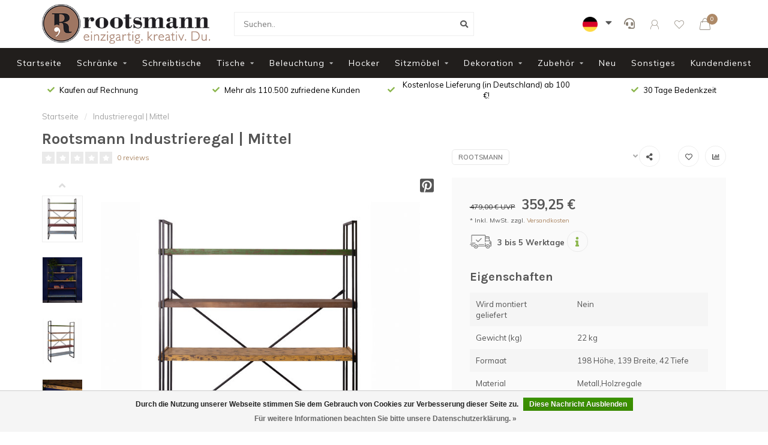

--- FILE ---
content_type: text/html;charset=utf-8
request_url: https://www.rootsmann.de/industrieregal-mittel.html
body_size: 18925
content:
<!DOCTYPE html>
<html lang="de">
  <head>
    
    <!--
        
        Theme Nova | v1.1.0.18052001_1
        Theme designed and created by Dyvelopment - We are true e-commerce heroes!
        
        For custom Lightspeed eCom work like custom design or development,
        please contact us at www.dyvelopment.com

          _____                  _                                  _   
         |  __ \                | |                                | |  
         | |  | |_   ___   _____| | ___  _ __  _ __ ___   ___ _ __ | |_ 
         | |  | | | | \ \ / / _ \ |/ _ \| '_ \| '_ ` _ \ / _ \ '_ \| __|
         | |__| | |_| |\ V /  __/ | (_) | |_) | | | | | |  __/ | | | |_ 
         |_____/ \__, | \_/ \___|_|\___/| .__/|_| |_| |_|\___|_| |_|\__|
                  __/ |                 | |                             
                 |___/                  |_|                             
    -->
    
    <script>
    window.dataLayer = window.dataLayer || [];
    window.dataLayer.push({
        'pageType': 'product',

                'event': 'productDetail',
        'productId': RM62KE005ZFA,
        'productTitle': 'Industrieregal | Mittel',
        'productSku': 'RM62KE005ZFA',
        'productPrice': 359.25,
        'productUrl': 'https://www.rootsmann.de/industrieregal-mittel.html',
        'productBrand': 'Rootsmann',
        'ecommerce': {
            'detail': {
                'actionField': {'list': 'Apparel Gallery'},
                'products': {
                    'name': 'Industrieregal | Mittel',
                    'id': 'RM62KE005ZFA',
                    'sku': 'RM62KE005ZFA',
                    'price': '359.25',
                    'brand': 'Rootsmann',
                    'gtin': '6094047119164'
                }
            }
        }
            });
</script>

<script>
   $(document).ready(function() {
   		$('#product_configure_form').on('submit', function() {
          window.dataLayer = window.dataLayer || [];
          window.dataLayer.push({
              'event': 'addToCart',
              'ecommerce': {
                  'currencyCode': 'eur',
                  'add': {
                      'products': [{
                          'name': 'Industrieregal | Mittel',
                          'id': '142614591',
                          'price': 359.25,
                          'brand': 'Rootsmann',
                          'variant': '',
                          'quantity': $('#product_configure_form input[name="quantity"]').val()
                      }]
                  }
              }
          });
      });
   });
</script>

<!-- Google Tag Manager -->
<script>(function(w,d,s,l,i){w[l]=w[l]||[];w[l].push({'gtm.start':
new Date().getTime(),event:'gtm.js'});var f=d.getElementsByTagName(s)[0],
j=d.createElement(s),dl=l!='dataLayer'?'&l='+l:'';j.async=true;j.src=
'https://www.googletagmanager.com/gtm.js?id='+i+dl;f.parentNode.insertBefore(j,f);
})(window,document,'script','dataLayer','GTM-T8D94QB');</script>
<!-- End Google Tag Manager -->    
    <meta charset="utf-8"/>
<!-- [START] 'blocks/head.rain' -->
<!--

  (c) 2008-2026 Lightspeed Netherlands B.V.
  http://www.lightspeedhq.com
  Generated: 17-01-2026 @ 20:38:23

-->
<link rel="canonical" href="https://www.rootsmann.de/industrieregal-mittel.html"/>
<link rel="alternate" href="https://www.rootsmann.de/index.rss" type="application/rss+xml" title="Neue Produkte"/>
<link href="https://cdn.webshopapp.com/assets/cookielaw.css?2025-02-20" rel="stylesheet" type="text/css"/>
<meta name="robots" content="noodp,noydir"/>
<meta name="google-site-verification" content="qcMlYmQDNmeVlNx2EnXydqdc3MrJChOElyAd2bZhSEs"/>
<meta property="og:url" content="https://www.rootsmann.de/industrieregal-mittel.html?source=facebook"/>
<meta property="og:site_name" content="Rootsmann"/>
<meta property="og:title" content="Rootsmann • New Vintage mit einem schönen großen, industriellen Touch"/>
<meta property="og:image" content="https://cdn.webshopapp.com/shops/296398/files/426489161/rootsmann-industrieregal-mittel.jpg"/>
<script>
<meta name="facebook-domain-verification" content="uzjnmmjrk9i6fmadsmttnigc8ouwjs" />
</script>
<!--[if lt IE 9]>
<script src="https://cdn.webshopapp.com/assets/html5shiv.js?2025-02-20"></script>
<![endif]-->
<!-- [END] 'blocks/head.rain' -->
    
        	  	              	    	         
        <title>Rootsmann • New Vintage mit einem schönen großen, industriellen Touch - Rootsmann</title>
    
    <meta property="og:image" content="https://cdn.webshopapp.com/shops/296398/themes/172877/v/496214/assets/logo.png?20210430130722" />
    <meta property="og:image:secure_url" content="https://cdn.webshopapp.com/shops/296398/themes/172877/v/496214/assets/logo.png?20210430130722" />
    
    <meta name="description" content="" />
    <meta name="keywords" content="" />
    
    <meta http-equiv="X-UA-Compatible" content="IE=edge">
    <meta name="viewport" content="width=device-width, initial-scale=1.0, maximum-scale=1.0, user-scalable=0">
    <meta name="apple-mobile-web-app-capable" content="yes">
    <meta name="apple-mobile-web-app-status-bar-style" content="black">
    
    <link rel="preconnect" href="https://ajax.googleapis.com">
		<link rel="preconnect" href="https://cdn.webshopapp.com/">
		<link rel="preconnect" href="https://cdn.webshopapp.com/">	
		<link rel="preconnect" href="https://fonts.googleapis.com">
		<link rel="preconnect" href="https://fonts.gstatic.com" crossorigin>
    <link rel="dns-prefetch" href="https://ajax.googleapis.com">
		<link rel="dns-prefetch" href="https://cdn.webshopapp.com/">
		<link rel="dns-prefetch" href="https://cdn.webshopapp.com/">	
		<link rel="dns-prefetch" href="https://fonts.googleapis.com">
		<link rel="dns-prefetch" href="https://fonts.gstatic.com" crossorigin>

    <link rel="shortcut icon" href="https://cdn.webshopapp.com/shops/296398/themes/172877/v/77921/assets/favicon.ico?20200717111801" type="image/x-icon" />
    
    <script src="//ajax.googleapis.com/ajax/libs/jquery/1.12.4/jquery.min.js"></script>
    <script>window.jQuery || document.write('<script src="https://cdn.webshopapp.com/shops/296398/themes/172877/assets/jquery-1-12-4-min.js?2024120409172520201008153251">\x3C/script>')</script>
    
    <script>!navigator.userAgent.match('MSIE 10.0;') || document.write('<script src="https://cdn.webshopapp.com/shops/296398/themes/172877/assets/proto-polyfill.js?2024120409172520201008153251">\x3C/script>')</script>
    <script>if(navigator.userAgent.indexOf("MSIE ") > -1 || navigator.userAgent.indexOf("Trident/") > -1) { document.write('<script src="https://cdn.webshopapp.com/shops/296398/themes/172877/assets/intersection-observer-polyfill.js?2024120409172520201008153251">\x3C/script>') }</script>
    
    <link href="//fonts.googleapis.com/css?family=Muli:400,300,600,700|Karla:300,400,600,700" rel="preload" as="style">
    <link href="//fonts.googleapis.com/css?family=Muli:400,300,600,700|Karla:300,400,600,700" rel="stylesheet">
    
    <link rel="preload" href="https://cdn.webshopapp.com/shops/296398/themes/172877/assets/fontawesome-5-min.css?2024120409172520201008153251" as="style">
    <link rel="stylesheet" href="https://cdn.webshopapp.com/shops/296398/themes/172877/assets/fontawesome-5-min.css?2024120409172520201008153251">
    
    <link rel="preload" href="https://cdn.webshopapp.com/shops/296398/themes/172877/assets/bootstrap-min.css?2024120409172520201008153251" as="style">
    <link rel="stylesheet" href="https://cdn.webshopapp.com/shops/296398/themes/172877/assets/bootstrap-min.css?2024120409172520201008153251">
    
    <link rel="preload" as="script" href="https://cdn.webshopapp.com/assets/gui.js?2025-02-20">
    <script src="https://cdn.webshopapp.com/assets/gui.js?2025-02-20"></script>
    
    <link rel="preload" as="script" href="https://cdn.webshopapp.com/assets/gui-responsive-2-0.js?2025-02-20">
    <script src="https://cdn.webshopapp.com/assets/gui-responsive-2-0.js?2025-02-20"></script>
    
        <link rel="stylesheet" href="https://cdn.webshopapp.com/shops/296398/themes/172877/assets/fancybox-3-5-7-min.css?2024120409172520201008153251" />
        
        <link rel="preload" href="https://cdn.webshopapp.com/shops/296398/themes/172877/assets/style.css?2024120409172520201008153251" as="style">
    <link rel="stylesheet" href="https://cdn.webshopapp.com/shops/296398/themes/172877/assets/style.css?2024120409172520201008153251" />
        
    <!-- User defined styles -->
    <link rel="preload" href="https://cdn.webshopapp.com/shops/296398/themes/172877/assets/settings.css?2024120409172520201008153251" as="style">
    <link rel="preload" href="https://cdn.webshopapp.com/shops/296398/themes/172877/assets/custom.css?2024120409172520201008153251" as="style">
    <link rel="stylesheet" href="https://cdn.webshopapp.com/shops/296398/themes/172877/assets/settings.css?2024120409172520201008153251" />
    <link rel="stylesheet" href="https://cdn.webshopapp.com/shops/296398/themes/172877/assets/custom.css?2024120409172520201008153251" />
    
    <script>
   var productStorage = {};
   var theme = {};

  </script>    
    <link type="preload" src="https://cdn.webshopapp.com/shops/296398/themes/172877/assets/countdown-min.js?2024120409172520201008153251" as="script">
    <link type="preload" src="https://cdn.webshopapp.com/shops/296398/themes/172877/assets/swiper-4-min.js?2024120409172520201008153251" as="script">
    <link type="preload" src="https://cdn.webshopapp.com/shops/296398/themes/172877/assets/global.js?2024120409172520201008153251" as="script">
    
            
        
    
  </head>
  <body class="layout-custom">
    <!-- Google Tag Manager (noscript) --><noscript><iframe src="https://www.googletagmanager.com/ns.html?id=GTM-T8D94QB"
    height="0" width="0" style="display:none;visibility:hidden"></iframe></noscript><!-- End Google Tag Manager (noscript) --><div class="body-content"><div class="overlay"><i class="fa fa-times"></i></div><header><div id="header-holder"><div class="container"><div id="header-content"><div class="header-left"><div class="categories-button small scroll scroll-nav hidden-sm hidden-xs hidden-xxs"><div class="nav-icon"><div class="bar1"></div><div class="bar3"></div><span>Menu</span></div></div><div id="mobilenav" class="categories-button small mobile visible-sm visible-xs visible-xxs"><div class="nav-icon"><div class="bar1"></div><div class="bar3"></div></div><span>Menu</span></div><span id="mobilesearch" class="visible-xxs visible-xs visible-sm"><a href="https://www.rootsmann.de/"><i class="fa fa-search" aria-hidden="true"></i></a></span><a href="https://www.rootsmann.de/" class="logo hidden-sm hidden-xs hidden-xxs"><img class="logo" src="https://cdn.webshopapp.com/shops/296398/themes/172877/v/496214/assets/logo.png?20210430130722" alt="Rootsmann • New Vintage mit einem schönen großen, industriellen Touch"></a></div><div class="header-center"><div class="search hidden-sm hidden-xs hidden-xxs"><form action="https://www.rootsmann.de/search/" class="searchform" method="get"><div class="search-holder"><input type="text" class="searchbox white" name="q" placeholder="Suchen.." autocomplete="off"><i class="fa fa-search" aria-hidden="true"></i><i class="fa fa-times clearsearch" aria-hidden="true"></i></div></form><div class="searchcontent hidden-xs hidden-xxs"><div class="searchresults"></div><div class="more"><a href="#" class="search-viewall">Alle Ergebnisse anzeigen <span>(0)</span></a></div><div class="noresults">Keine Produkte gefunden</div></div></div><a href="https://www.rootsmann.de/"><img class="logo hidden-lg hidden-md" src="https://cdn.webshopapp.com/shops/296398/themes/172877/v/496214/assets/logo.png?20210430130722" alt="Rootsmann • New Vintage mit einem schönen großen, industriellen Touch"></a></div><div id="flags"><div class="dropdown"><button class="btn btn-secondary dropdown-toggle" type="button" id="dropdownMenuButton" data-toggle="dropdown" aria-haspopup="true" aria-expanded="false"><img src="https://cdn.webshopapp.com/shops/296398/themes/172877/assets/de-flag.png?2024120409172520201008153251"></button><i class="fas fa-caret-down fa-lg" type="button" id="dropdownMenuButton" data-toggle="dropdown" aria-haspopup="true" aria-expanded="false"></i><div class="dropdown-menu" aria-labelledby="dropdownMenuButton"><a class="dropdown-item" href="https://www.rootsmann.nl/"><img src="https://cdn.webshopapp.com/shops/296398/themes/172877/assets/nl-flag.png?2024120409172520201008153251" style="display: block; margin-left: auto; margin-right: auto;"></a><br><a class="dropdown-item" href="https://www.rootsmann.be/"><img src="https://cdn.webshopapp.com/shops/296398/themes/172877/assets/be-flag.png?2024120409172520201008153251"></a></div></div></div><div class="header-right text-right"><div class="user-actions hidden-sm hidden-xs hidden-xxs"><a href="https://www.rootsmann.de/service/" class="header-link" data-tooltip title="Kundendienst" data-placement="bottom"><!-- <img src="https://cdn.webshopapp.com/shops/296398/themes/172877/assets/icon-user.svg?2024120409172520201008153251" alt="My account" class="icon"> --><i class="fa fa-headset" style="font-size:18px;"></i></a><a href="https://www.rootsmann.de/account/" class="account header-link" data-fancy="fancy-account-holder" data-tooltip title="Mein Konto" data-placement="bottom"><!-- <img src="https://cdn.webshopapp.com/shops/296398/themes/172877/assets/icon-user.svg?2024120409172520201008153251" alt="My account" class="icon"> --><i class="nova-icon nova-icon-user"></i></a><a href="https://www.rootsmann.de/account/wishlist/" class="header-link" data-tooltip title="Wunschzettel" data-placement="bottom" data-fancy="fancy-account-holder"><i class="nova-icon nova-icon-heart"></i></a><div class="fancy-box flyout fancy-compare-holder"><div class="fancy-compare"><div class="row"><div class="col-md-12"><h4>Produkte vergleichen</h4></div><div class="col-md-12"><p>Sie haben noch keine Artikel hinzugefügt.</p></div></div></div></div><div class="fancy-box flyout fancy-locale-holder"><div class="fancy-locale"><div class=""><label for="">Wähle deine Sprache</label><div class="flex-container middle"><div class="flex-col"><span class="flags de"></span></div><div class="flex-col flex-grow-1"><select id="" class="fancy-select" onchange="document.location=this.options[this.selectedIndex].getAttribute('data-url')"><option lang="de" title="Deutsch" data-url="https://www.rootsmann.de/go/product/142614591" selected="selected">Deutsch</option></select></div></div></div><div class="margin-top-half"><label for="">Wähle deine Währung</label><div class="flex-container middle"><div class="flex-col"><span><strong>€</strong></span></div><div class="flex-col flex-grow-1"><select id="" class="fancy-select" onchange="document.location=this.options[this.selectedIndex].getAttribute('data-url')"><option data-url="https://www.rootsmann.de/session/currency/eur/" selected="selected">EUR</option></select></div></div></div></div></div></div><a href="https://www.rootsmann.de/cart/" class="cart header-link" data-fancy="fancy-cart-holder"><div class="cart-icon"><i class="nova-icon nova-icon-shopping-bag"></i><span id="qty" class="highlight-bg cart-total-qty shopping-bag">0</span></div></a></div></div></div></div><div class="cf"></div><div class="subnav-dimmed"></div><div class="   hidden-xxs hidden-xs hidden-sm" id="navbar"><div class="container boxed-subnav"><div class="row"><div class="col-md-12"><nav><ul class="smallmenu"><li class="hidden-sm hidden-xs hidden-xxs"><a href="https://www.rootsmann.de/">Startseite</a></li><li><a href="https://www.rootsmann.de/schraenke/" class="dropdown">Schränke</a><ul class="smallmenu sub1"><li><a href="https://www.rootsmann.de/schraenke/buecherregale/"> Bücherregale</a></li><li><a href="https://www.rootsmann.de/schraenke/vitrinen/">Vitrinen</a></li><li><a href="https://www.rootsmann.de/schraenke/getraenkeschraenke/">Getränkeschränke</a></li><li><a href="https://www.rootsmann.de/schraenke/kommoden/">Kommoden</a></li><li><a href="https://www.rootsmann.de/schraenke/schliessfachschraenke/"> Schließfachschränke</a><ul class="smallmenu sub2"><li><a href="https://www.rootsmann.de/schraenke/schliessfachschraenke/1-tueriger-schliessfachschrank/">1-türiger Schließfachschrank</a></li><li><a href="https://www.rootsmann.de/schraenke/schliessfachschraenke/2-tueriger-schliessfachschrank/">2-türiger Schließfachschrank</a></li><li><a href="https://www.rootsmann.de/schraenke/schliessfachschraenke/3-tueriger-schliessfachschrank/">3-türiger Schließfachschrank</a></li><li><a href="https://www.rootsmann.de/schraenke/schliessfachschraenke/4-tueriger-schliessfachschrank/">4-türiger Schließfachschrank</a></li></ul></li><li><a href="https://www.rootsmann.de/schraenke/schubladenschraenke/">Schubladenschränke</a></li><li><a href="https://www.rootsmann.de/schraenke/nachttische/">Nachttische</a></li><li><a href="https://www.rootsmann.de/schraenke/regalschrank/">Regalschrank</a></li><li><a href="https://www.rootsmann.de/schraenke/tv-moebel/">TV-Möbel</a></li><li><a href="https://www.rootsmann.de/schraenke/industrielle-wandregale/">Industrielle Wandregale</a></li><li><a href="https://www.rootsmann.de/schraenke/faecherschraenke/">Fächerschränke</a></li></ul></li><li><a href="https://www.rootsmann.de/schreibtische/" class="">Schreibtische</a></li><li><a href="https://www.rootsmann.de/tische/" class="dropdown">Tische</a><ul class="smallmenu sub1"><li><a href="https://www.rootsmann.de/tische/couchtische/">Couchtische</a></li><li><a href="https://www.rootsmann.de/tische/beistelltische/">Beistelltische</a></li><li><a href="https://www.rootsmann.de/tische/konsolentische/">Konsolentische</a></li></ul></li><li><a href="https://www.rootsmann.de/beleuchtung/" class="dropdown">Beleuchtung</a><ul class="smallmenu sub1"><li><a href="https://www.rootsmann.de/beleuchtung/tischlampen/">Tischlampen</a></li><li><a href="https://www.rootsmann.de/beleuchtung/haengelampen/">Hängelampen</a></li><li><a href="https://www.rootsmann.de/beleuchtung/stehlampen/">Stehlampen</a></li></ul></li><li><a href="https://www.rootsmann.de/hocker/" class="">Hocker</a></li><li><a href="https://www.rootsmann.de/sitzmoebel/" class="dropdown">Sitzmöbel</a><ul class="smallmenu sub1"><li><a href="https://www.rootsmann.de/sitzmoebel/esszimmerstuehle/">Esszimmerstühle</a></li><li><a href="https://www.rootsmann.de/sitzmoebel/sessel/">Sessel</a></li><li><a href="https://www.rootsmann.de/sitzmoebel/sitzhocker/">Sitzhocker</a></li></ul></li><li><a href="https://www.rootsmann.de/dekoration/" class="dropdown">Dekoration</a><ul class="smallmenu sub1"><li><a href="https://www.rootsmann.de/dekoration/deko/">Deko</a></li><li><a href="https://www.rootsmann.de/dekoration/wanddekoration/">Wanddekoration</a><ul class="smallmenu sub2"><li><a href="https://www.rootsmann.de/dekoration/wanddekoration/wanddekoration-wohnzimmer/">Wanddekoration-Wohnzimmer</a></li><li><a href="https://www.rootsmann.de/dekoration/wanddekoration/wandregale-industriell/">Wandregale-industriell</a></li></ul></li></ul></li><li><a href="https://www.rootsmann.de/zubehoer/" class="dropdown">Zubehör</a><ul class="smallmenu sub1"><li><a href="https://www.rootsmann.de/zubehoer/vorhaengeschloesser/">Vorhängeschlösser</a></li><li><a href="https://www.rootsmann.de/zubehoer/kleiderstaender-und-garderoben/">Kleiderständer und Garderoben</a></li><li><a href="https://www.rootsmann.de/zubehoer/spiegel/">Spiegel</a></li><li><a href="https://www.rootsmann.de/zubehoer/schluesselkasten/">Schlüsselkasten</a></li><li><a href="https://www.rootsmann.de/zubehoer/wired-people/">Wired People</a></li></ul></li><li><a href="https://www.rootsmann.de/neu/" class="">Neu</a></li><li><a href="https://www.rootsmann.de/sonstiges/" class="">Sonstiges</a></li><li><a href="/service"> Kundendienst</a></li></ul></nav></div></div></div></div><div class="subheader-holder"><div class="subheader"><div class="usps-slider-holder" style="width:100%;"><div class="swiper-container usps-header below-nav"><div class="swiper-wrapper"><div class="swiper-slide usp-block"><i class="fas fa-check"></i> 30 Tage Bedenkzeit
        </div><div class="swiper-slide usp-block"><i class="fas fa-check"></i> Kaufen auf Rechnung
        </div><div class="swiper-slide usp-block"><i class="fas fa-check"></i> Mehr als 110.500 zufriedene Kunden
        </div><div class="swiper-slide usp-block"><i class="fas fa-check"></i> Kostenlose Lieferung (in Deutschland) ab 100 €!
        </div></div></div></div></div></div></header><div class="breadcrumbs"><div class="container"><div class="row"><div class="col-md-12"><a href="https://www.rootsmann.de/" title="Startseite">Startseite</a><span><span class="seperator">/</span><a href="https://www.rootsmann.de/industrieregal-mittel.html"><span>Industrieregal | Mittel</span></a></span></div></div></div></div><div class="addtocart-sticky"><div class="container"><div class="flex-container marginless middle"><img src="https://cdn.webshopapp.com/shops/296398/files/426489161/42x42x2/image.jpg" alt="" class="max-size"><h5 class="title hidden-xs hidden-xxs">Rootsmann Industrieregal | Mittel</h5><div class="sticky-price"><span class="price-old">479,00 € UVP</span><span class="price">359,25 €</span></div><a href="https://www.rootsmann.de/cart/add/281663769/" class="button quick-cart smaall-button" data-title="Industrieregal | Mittel" data-price="359,25 €" data-variant="" data-image="https://cdn.webshopapp.com/shops/296398/files/426489161/650x750x2/image.jpg">Zum Warenkorb hinzufügen</a><a href="https://www.rootsmann.de/account/wishlistAdd/142614591/?variant_id=281663769" class="button lined sticky-wishlist hidden-xs hidden-xxs" data-tooltip data-original-title="Zur Wunschliste hinzufügen" data-placement="bottom"><i class="nova-icon nova-icon-heart"></i></a></div></div></div><div class="container productpage"><div class="row"><div class="col-md-12"><div class="product-title hidden-xxs hidden-xs hidden-sm"><div class=""><h1 class="">Rootsmann Industrieregal | Mittel </h1></div><div class="row"><div class="col-md-7"><div class="title-appendix"><div class="reviewscore"><span class="stars"><i class="fa fa-star empty" aria-hidden="true"></i><i class="fa fa-star empty" aria-hidden="true"></i><i class="fa fa-star empty" aria-hidden="true"></i><i class="fa fa-star empty" aria-hidden="true"></i><i class="fa fa-star empty" aria-hidden="true"></i></span><a href="#reviews" data-scrollview-id="reviews" data-scrollview-offset="150" class="highlight-txt hidden-xxs hidden-xs hidden-sm">0 reviews</a></div></div></div><div class="col-md-5"><div class="title-appendix"><a href="https://www.rootsmann.de/brands/rootsmann/" class="brand-button rounded margin-right-10">Rootsmann</a><div class="wishlist text-right"><a href="https://www.rootsmann.de/account/wishlistAdd/142614591/?variant_id=281663769" class="margin-right-10" data-tooltip title="Zur Wunschliste hinzufügen"><i class="far fa-heart"></i></a><a href="https://www.rootsmann.de/compare/add/281663769/" class="compare" data-tooltip title="Zum Vergleich hinzufügen" data-compare="281663769"><i class="fas fa-chart-bar"></i></a></div><div class="share dropdown-holder"><a href="#" class="share-toggle" data-toggle="dropdown" data-tooltip title="Dieses Produkt teilen"><i class="fa fa-share-alt"></i></a><div class="content dropdown-content dropdown-right"><a onclick="return !window.open(this.href,'Industrieregal | Mittel', 'width=500,height=500')" target="_blank" href="https://www.facebook.com/sharer/sharer.php?u=https%3A%2F%2Fwww.rootsmann.de%2Findustrieregal-mittel.html" class="facebook"><i class="fab fa-facebook-square"></i></a><a onclick="return !window.open(this.href,'Industrieregal | Mittel', 'width=500,height=500')" target="_blank" href="https://twitter.com/home?status=industrieregal-mittel.html" class="twitter"><i class="fab fa-twitter-square"></i></a><a onclick="return !window.open(this.href,'Industrieregal | Mittel', 'width=500,height=500')" target="_blank" href="https://pinterest.com/pin/create/button/?url=https://www.rootsmann.de/industrieregal-mittel.html&media=https://cdn.webshopapp.com/shops/296398/files/426489161/image.jpg&description=%3Cp%3E%3Cb%3EMutig%2C%20aber%20immer%20noch%20sehr%20fr%26ouml%3Bhlich%20und%20bunt.%20Das%20ist%20dieses%20tolle%20Industrieregal%21%20Durch%20den%20doppelten%20Metallrahmen%20auf%20beiden%20Seiten%2C%20die%20stabile%20Querverst%26auml%3Brkung%20auf%20der%20R%26uuml%3Bckseite%20und%20nat%26uuml%3Brlich%20die%20sandfarbenen%20B%26ouml%3Bden%20unter" class="pinterest"><i class="fab fa-pinterest-square"></i></a></div></div></div></div></div></div></div></div><div class="content-box"><div class="row"><div class="col-md-1 hidden-sm hidden-xs hidden-xxs thumbs-holder vertical"><div class="thumbs vertical"><div class="swiper-container swiper-container-vert swiper-productthumbs" style="height:100%; width:100%;"><div class="swiper-wrapper"><div class="swiper-slide swiper-slide-vert active"><img src="https://cdn.webshopapp.com/shops/296398/files/426489161/65x75x1/rootsmann-industrieregal-mittel.jpg" alt="" class="img-responsive"></div><div class="swiper-slide swiper-slide-vert"><img src="https://cdn.webshopapp.com/shops/296398/files/426489167/65x75x1/rootsmann-industrieregal-mittel.jpg" alt="" class="img-responsive"></div><div class="swiper-slide swiper-slide-vert"><img src="https://cdn.webshopapp.com/shops/296398/files/426489177/65x75x1/rootsmann-industrieregal-mittel.jpg" alt="" class="img-responsive"></div><div class="swiper-slide swiper-slide-vert"><img src="https://cdn.webshopapp.com/shops/296398/files/426489183/65x75x1/rootsmann-industrieregal-mittel.jpg" alt="" class="img-responsive"></div><div class="swiper-slide swiper-slide-vert"><img src="https://cdn.webshopapp.com/shops/296398/files/426489193/65x75x1/rootsmann-industrieregal-mittel.jpg" alt="" class="img-responsive"></div><div class="swiper-slide swiper-slide-vert"><img src="https://cdn.webshopapp.com/shops/296398/files/426489203/65x75x1/rootsmann-industrieregal-mittel.jpg" alt="" class="img-responsive"></div><div class="swiper-slide swiper-slide-vert"><img src="https://cdn.webshopapp.com/shops/296398/files/427081628/65x75x1/rootsmann-industrieregal-mittel.jpg" alt="" class="img-responsive"></div></div></div></div><div class="arrow thumb-arrow-top"><i class="fa fa-angle-up"></i></div><div class="arrow thumb-arrow-bottom"><i class="fa fa-angle-down"></i></div></div><div class="col-sm-6 productpage-left"><div class="row"><div class="col-md-12"><a onclick="return !window.open(this.href,'Industrieregal | Mittel', 'width=500,height=500')" target="_blank" href="https://pinterest.com/pin/create/button/?url=https://www.rootsmann.de/industrieregal-mittel.html&media=https://cdn.webshopapp.com/shops/296398/files/426489161/image.jpg&description=%3Cp%3E%3Cb%3EMutig%2C%20aber%20immer%20noch%20sehr%20fr%26ouml%3Bhlich%20und%20bunt.%20Das%20ist%20dieses%20tolle%20Industrieregal%21%20Durch%20den%20doppelten%20Metallrahmen%20auf%20beiden%20Seiten%2C%20die%20stabile%20Querverst%26auml%3Brkung%20auf%20der%20R%26uuml%3Bckseite%20und%20nat%26uuml%3Brlich%20die%20sandfarbenen%20B%26ouml%3Bden%20unter" class="pinterest"><i class="fab fa-pinterest-square fa-2x"></i></a><div class="product-image-holder" id="holder"><div class="swiper-container swiper-productimage product-image"><div class="swiper-wrapper"><div class="swiper-slide zoom" data-src="https://cdn.webshopapp.com/shops/296398/files/426489161/rootsmann-industrieregal-mittel.jpg" data-fancybox="product-images"><img data-src="https://cdn.webshopapp.com/shops/296398/files/426489161/650x750x2/rootsmann-industrieregal-mittel.jpg" class="swiper-lazy img-responsive" data-src-zoom="https://cdn.webshopapp.com/shops/296398/files/426489161/rootsmann-industrieregal-mittel.jpg" alt="Rootsmann Industrieregal | Mittel"></div><div class="swiper-slide zoom" data-src="https://cdn.webshopapp.com/shops/296398/files/426489167/rootsmann-industrieregal-mittel.jpg" data-fancybox="product-images"><img data-src="https://cdn.webshopapp.com/shops/296398/files/426489167/650x750x2/rootsmann-industrieregal-mittel.jpg" class="swiper-lazy img-responsive" data-src-zoom="https://cdn.webshopapp.com/shops/296398/files/426489167/rootsmann-industrieregal-mittel.jpg" alt="Rootsmann Industrieregal | Mittel"></div><div class="swiper-slide zoom" data-src="https://cdn.webshopapp.com/shops/296398/files/426489177/rootsmann-industrieregal-mittel.jpg" data-fancybox="product-images"><img data-src="https://cdn.webshopapp.com/shops/296398/files/426489177/650x750x2/rootsmann-industrieregal-mittel.jpg" class="swiper-lazy img-responsive" data-src-zoom="https://cdn.webshopapp.com/shops/296398/files/426489177/rootsmann-industrieregal-mittel.jpg" alt="Rootsmann Industrieregal | Mittel"></div><div class="swiper-slide zoom" data-src="https://cdn.webshopapp.com/shops/296398/files/426489183/rootsmann-industrieregal-mittel.jpg" data-fancybox="product-images"><img data-src="https://cdn.webshopapp.com/shops/296398/files/426489183/650x750x2/rootsmann-industrieregal-mittel.jpg" class="swiper-lazy img-responsive" data-src-zoom="https://cdn.webshopapp.com/shops/296398/files/426489183/rootsmann-industrieregal-mittel.jpg" alt="Rootsmann Industrieregal | Mittel"></div><div class="swiper-slide zoom" data-src="https://cdn.webshopapp.com/shops/296398/files/426489193/rootsmann-industrieregal-mittel.jpg" data-fancybox="product-images"><img data-src="https://cdn.webshopapp.com/shops/296398/files/426489193/650x750x2/rootsmann-industrieregal-mittel.jpg" class="swiper-lazy img-responsive" data-src-zoom="https://cdn.webshopapp.com/shops/296398/files/426489193/rootsmann-industrieregal-mittel.jpg" alt="Rootsmann Industrieregal | Mittel"></div><div class="swiper-slide zoom" data-src="https://cdn.webshopapp.com/shops/296398/files/426489203/rootsmann-industrieregal-mittel.jpg" data-fancybox="product-images"><img data-src="https://cdn.webshopapp.com/shops/296398/files/426489203/650x750x2/rootsmann-industrieregal-mittel.jpg" class="swiper-lazy img-responsive" data-src-zoom="https://cdn.webshopapp.com/shops/296398/files/426489203/rootsmann-industrieregal-mittel.jpg" alt="Rootsmann Industrieregal | Mittel"></div><div class="swiper-slide zoom" data-src="https://cdn.webshopapp.com/shops/296398/files/427081628/rootsmann-industrieregal-mittel.jpg" data-fancybox="product-images"><img data-src="https://cdn.webshopapp.com/shops/296398/files/427081628/650x750x2/rootsmann-industrieregal-mittel.jpg" class="swiper-lazy img-responsive" data-src-zoom="https://cdn.webshopapp.com/shops/296398/files/427081628/rootsmann-industrieregal-mittel.jpg" alt="Rootsmann Industrieregal | Mittel"></div></div></div><a href="https://www.rootsmann.de/account/wishlistAdd/142614591/?variant_id=281663769" class="mobile-wishlist visible-sm visible-xs visible-xxs"><i class="nova-icon nova-icon-heart"></i></a></div><div class="swiper-pagination swiper-pagination-image hidden-md hidden-lg"></div></div></div></div><div class="col-md-5 col-sm-6 productpage-right"><div class="row visible-xxs visible-xs visible-sm"><div class="col-md-12"><div class="mobile-pre-title"><a href="https://www.rootsmann.de/brands/rootsmann/" class="brand-button rounded margin-right-10">Rootsmann</a></div><div class="mobile-title"><h4>Rootsmann Industrieregal | Mittel</h4></div></div></div><!-- start offer wrapper --><div class="offer-holder"><div class="row "><div class="col-md-12"><div class="product-price"><div class="row"><div class="col-xs-12"><span class="price-old margin-right-10">479,00 € UVP</span><span class="price margin-right-10">359,25 €</span><br /><span class="price-strict">* Inkl. MwSt. zzgl. <a href="https://www.rootsmann.de/service/shipping-returns/" class="highlight-txt">Versandkosten</a></span></div><div class="col-xs-12" style="margin-top:10px;"><div class="product-deliverytime"><div class="deliverytime-icon"><svg version="1.1" id="truck-icon" xmlns="http://www.w3.org/2000/svg" xmlns:xlink="http://www.w3.org/1999/xlink" x="0px" y="0px"
	 viewBox="0 0 512 512" width="36" xml:space="preserve"><g><g><path d="M476.158,231.363l-13.259-53.035c3.625-0.77,6.345-3.986,6.345-7.839v-8.551c0-18.566-15.105-33.67-33.67-33.67h-60.392
			V110.63c0-9.136-7.432-16.568-16.568-16.568H50.772c-9.136,0-16.568,7.432-16.568,16.568V256c0,4.427,3.589,8.017,8.017,8.017
			c4.427,0,8.017-3.589,8.017-8.017V110.63c0-0.295,0.239-0.534,0.534-0.534h307.841c0.295,0,0.534,0.239,0.534,0.534v145.372
			c0,4.427,3.589,8.017,8.017,8.017c4.427,0,8.017-3.589,8.017-8.017v-9.088h94.569c0.008,0,0.014,0.002,0.021,0.002
			c0.008,0,0.015-0.001,0.022-0.001c11.637,0.008,21.518,7.646,24.912,18.171h-24.928c-4.427,0-8.017,3.589-8.017,8.017v17.102
			c0,13.851,11.268,25.119,25.119,25.119h9.086v35.273h-20.962c-6.886-19.883-25.787-34.205-47.982-34.205
			s-41.097,14.322-47.982,34.205h-3.86v-60.393c0-4.427-3.589-8.017-8.017-8.017c-4.427,0-8.017,3.589-8.017,8.017v60.391H192.817
			c-6.886-19.883-25.787-34.205-47.982-34.205s-41.097,14.322-47.982,34.205H50.772c-0.295,0-0.534-0.239-0.534-0.534v-17.637
			h34.739c4.427,0,8.017-3.589,8.017-8.017s-3.589-8.017-8.017-8.017H8.017c-4.427,0-8.017,3.589-8.017,8.017
			s3.589,8.017,8.017,8.017h26.188v17.637c0,9.136,7.432,16.568,16.568,16.568h43.304c-0.002,0.178-0.014,0.355-0.014,0.534
			c0,27.996,22.777,50.772,50.772,50.772s50.772-22.776,50.772-50.772c0-0.18-0.012-0.356-0.014-0.534h180.67
			c-0.002,0.178-0.014,0.355-0.014,0.534c0,27.996,22.777,50.772,50.772,50.772c27.995,0,50.772-22.776,50.772-50.772
			c0-0.18-0.012-0.356-0.014-0.534h26.203c4.427,0,8.017-3.589,8.017-8.017v-85.511C512,251.989,496.423,234.448,476.158,231.363z
			 M375.182,144.301h60.392c9.725,0,17.637,7.912,17.637,17.637v0.534h-78.029V144.301z M375.182,230.881v-52.376h71.235
			l13.094,52.376H375.182z M144.835,401.904c-19.155,0-34.739-15.583-34.739-34.739s15.584-34.739,34.739-34.739
			c19.155,0,34.739,15.583,34.739,34.739S163.99,401.904,144.835,401.904z M427.023,401.904c-19.155,0-34.739-15.583-34.739-34.739
			s15.584-34.739,34.739-34.739c19.155,0,34.739,15.583,34.739,34.739S446.178,401.904,427.023,401.904z M495.967,299.29h-9.086
			c-5.01,0-9.086-4.076-9.086-9.086v-9.086h18.171V299.29z"/></g></g><g><g><path d="M144.835,350.597c-9.136,0-16.568,7.432-16.568,16.568c0,9.136,7.432,16.568,16.568,16.568
			c9.136,0,16.568-7.432,16.568-16.568C161.403,358.029,153.971,350.597,144.835,350.597z"/></g></g><g><g><path d="M427.023,350.597c-9.136,0-16.568,7.432-16.568,16.568c0,9.136,7.432,16.568,16.568,16.568
			c9.136,0,16.568-7.432,16.568-16.568C443.591,358.029,436.159,350.597,427.023,350.597z"/></g></g><g><g><path d="M332.96,316.393H213.244c-4.427,0-8.017,3.589-8.017,8.017s3.589,8.017,8.017,8.017H332.96
			c4.427,0,8.017-3.589,8.017-8.017S337.388,316.393,332.96,316.393z"/></g></g><g><g><path d="M127.733,282.188H25.119c-4.427,0-8.017,3.589-8.017,8.017s3.589,8.017,8.017,8.017h102.614
			c4.427,0,8.017-3.589,8.017-8.017S132.16,282.188,127.733,282.188z"/></g></g><g><g><path d="M278.771,173.37c-3.13-3.13-8.207-3.13-11.337,0.001l-71.292,71.291l-37.087-37.087c-3.131-3.131-8.207-3.131-11.337,0
			c-3.131,3.131-3.131,8.206,0,11.337l42.756,42.756c1.565,1.566,3.617,2.348,5.668,2.348s4.104-0.782,5.668-2.348l76.96-76.96
			C281.901,181.576,281.901,176.501,278.771,173.37z"/></g></g><g></g><g></g><g></g><g></g><g></g><g></g><g></g><g></g><g></g><g></g><g></g><g></g><g></g><g></g><g></g></svg></div><div class="deliverytime-content">
                                          3 bis 5 Werktage
                                        <i class="fa fa-info delivery-info"  data-tooltip data-original-title="Wir werden uns einige Tage vor der Lieferung mit dir in Verbindung setzen, um die endgültige Lieferzeit mit dir zu verabreden."></i></div></div></div></div></div></div></div><div class="row rowmargin"><div class="embed-specs-holder col-xs-12 active" id="specifications"><h4 class="block-title">Eigenschaften</h4><div class="block-content active"><div class="specs"><div class="spec-holder"><div class="row"><div class="col-xs-5 spec-name">
                Wird montiert geliefert
            </div><div class="col-xs-7 spec-value">
                              Nein
                          </div></div></div><div class="spec-holder"><div class="row"><div class="col-xs-5 spec-name">
                Gewicht (kg)
            </div><div class="col-xs-7 spec-value">
              22 kg
            </div></div></div><div class="spec-holder"><div class="row"><div class="col-xs-5 spec-name">
                Formaat
            </div><div class="col-xs-7 spec-value">
                              198 Höhe, 139 Breite, 42 Tiefe
                          </div></div></div><div class="spec-holder"><div class="row"><div class="col-xs-5 spec-name">
                Material
            </div><div class="col-xs-7 spec-value">
                              Metall,Holzregale
                          </div></div></div><div class="spec-holder"><div class="row"><div class="col-xs-5 spec-name">
              Artikelnummer:
          </div><div class="col-xs-7 spec-value">
            RM62KE005ZFA
          </div></div></div><div class="spec-holder"><div class="row"><div class="col-xs-5 spec-name">
              EAN Code
          </div><div class="col-xs-7 spec-value">
            6094047119164
          </div></div></div><div class="spec-holder"><div class="row"><div class="col-xs-5 spec-name">
              SKU
          </div><div class="col-xs-7 spec-value">
            RM62KE005ZFA
          </div></div></div></div></div></div></div><form action="https://www.rootsmann.de/cart/add/281663769/" id="product_configure_form" method="post"><div class="row margin-top" style="display:none;"><div class="col-md-12"><div class="productform variant-blocks"><input type="hidden" name="bundle_id" id="product_configure_bundle_id" value=""></div></div></div><div class="row"><div class="col-md-12 rowmargin"><div class="addtocart-holder"><div class="qty"><input type="text" name="quantity" class="quantity qty-fast" value="1"><span class="qtyadd"><i class="fa fa-caret-up"></i></span><span class="qtyminus"><i class="fa fa-caret-down"></i></span></div><div class="addtocart"><button type="submit" name="addtocart" class="btn-addtocart quick-cart button button-cta" data-vid="281663769" data-title="Industrieregal | Mittel" data-variant="" data-price="359,25 €" data-image="https://cdn.webshopapp.com/shops/296398/files/426489161/650x750x2/image.jpg">
                  Zum Warenkorb hinzufügen <span class="icon-holder"><i class="nova-icon nova-icon-shopping-bag"></i></span></button></div></div></div></div></form></div><!-- end offer wrapper --><div class="flex-container middle margin-top-half"></div><iframe src="https://dashboard.webwinkelkeur.nl/webshops/widget_html?id=2754&layout=new_button-stars&theme=dark&color=%2390927A&show=yes&view=slider&amount=6&width=manual&width_amount=270px&height=45px&interval=5000&language=nld" scrolling="no" class="wwk-widget-iframe wwk-widget--new_button-stars wwk-widget--new_button-stars--dark wwk-widget--has-tooltip--default" style="border: 0;margin-top:10px; height: 45px!important; width: 270px!important;"></iframe><div class="row rowmargin"><div class="col-md-12"><div class="productpage-usps"><ul><li><i class="fas fa-check"></i><h4>Kostenlose Lieferung nach Hause </h4> Von erfahrenen Fahrern</li><li><i class="fas fa-check"></i><h4>Unsere Kunden geben uns eine 9,6!</h4> Das freut uns auch</li><li class="seperator"></li><li><i class="fas fa-check"></i><h4>Abholung an einer Sammelstelle möglich</h4> Möglich in einer unserer 8 Filialen</li><li><i class="fas fa-check"></i><h4>Persönlicher Kundenservice</h4> Schnell, flexibel und kollaborativ</li></ul></div></div></div></div></div><div class="row margin-top-50 product-details"><div class="col-md-7 info-left"><!--<div class="product-details-nav hidden-xxs hidden-xs hidden-sm"><a href="#information" class="button-txt" data-scrollview-id="information" data-scrollview-offset="190">Beschreibung</a><a href="#specifications" class="button-txt" data-scrollview-id="specifications" data-scrollview-offset="150">Eigenschaften</a><a href="#reviews" class="button-txt" data-scrollview-id="reviews" data-scrollview-offset="150">Bewertungen</a></div>--><div class="product-info active" id="information"><h4 class="block-title ">
		      Produktbeschreibung
    		</h4><div class="content block-content active"><p><b>Mutig, aber immer noch sehr fr&ouml;hlich und bunt. Das ist dieses tolle Industrieregal! Durch den doppelten Metallrahmen auf beiden Seiten, die stabile Querverst&auml;rkung auf der R&uuml;ckseite und nat&uuml;rlich die sandfarbenen B&ouml;den unterscheidet sich dieses Industrieregal etwas von all diesen Industrieregalen! Und das ist nat&uuml;rlich typisch Rootsmann. Und&hellip; typischerweise du!</b></p><p>Dieser Schrank ist in Medium, Large und extra Large erh&auml;ltlich. Sie alle haben diese coolen, lebendigen Holzbretter mit einer subtil geschliffenen Restfarbe in Blau, Wei&szlig;, Gr&uuml;n, Gelb und Rot. So verleihen Sie Ihrem Interieur Farbe ohne Kirmes. Denn der Schrank bleibt sch&ouml;n cool, industriell und praktisch!</p><p>Wie bei allen Rootsmann-Regalen gilt auch hier: Es wird, was man daraus macht! Stellen Sie es in Ihren Hauswirtschaftsraum mit all Ihren Putzutensilien, in den Schuppen mit Ihrer Sammlung von Schnickschnack, in den Flur mit all Ihren Schuhen, in Ihr Wohnzimmer mit all Ihren B&uuml;chern, Pflanzen und Hundefiguren, in Ihre K&uuml;che mit Ihr coolstes Geschirr und dieser tolle Steinm&ouml;rser, den Sie gerne zur Schau stellen, aber nie wirklich benutzen &hellip; oder &auml;h &hellip; naja, denken Sie dar&uuml;ber nach, die B&uuml;hne ist ganz bei dir!</p></div></div><div class="product-reviews" id="reviews"><h4 class="block-title">Bewertungen
        <span class="review-stars small visible-sm visible-xs visible-xxs"><span class="stars"><i class="fa fa-star empty"></i><i class="fa fa-star empty"></i><i class="fa fa-star empty"></i><i class="fa fa-star empty"></i><i class="fa fa-star empty"></i></span></span></h4><div class="block-content"><div class="reviews-header"><div class="reviews-score"><span class="stars"><i class="fa fa-star empty"></i><i class="fa fa-star empty"></i><i class="fa fa-star empty"></i><i class="fa fa-star empty"></i><i class="fa fa-star empty"></i></span>
                          
                            	0 reviews
                            
                            <div class="" style="margin-top:15px;"><a href="" class="button" data-fancy="fancy-review-holder">Ihre Bewertung hinzufügen</a></div></div><div class="reviews-extracted hidden-xs hidden-xxs"><div class="reviews-extracted-block"><i class="fas fa-star"></i><i class="fas fa-star"></i><i class="fas fa-star"></i><i class="fas fa-star"></i><i class="fas fa-star"></i><div class="review-bar gray-bg darker"><div class="fill" style="width:NAN%"></div></div></div><div class="reviews-extracted-block"><i class="fas fa-star"></i><i class="fas fa-star"></i><i class="fas fa-star"></i><i class="fas fa-star"></i><i class="fas fa-star empty"></i><div class="review-bar gray-bg darker"><div class="fill" style="width:NAN%"></div></div></div><div class="reviews-extracted-block"><i class="fas fa-star"></i><i class="fas fa-star"></i><i class="fas fa-star"></i><i class="fas fa-star empty"></i><i class="fas fa-star empty"></i><div class="review-bar gray-bg darker"><div class="fill" style="width:NAN%"></div></div></div><div class="reviews-extracted-block"><i class="fas fa-star"></i><i class="fas fa-star"></i><i class="fas fa-star empty"></i><i class="fas fa-star empty"></i><i class="fas fa-star empty"></i><div class="review-bar gray-bg darker"><div class="fill" style="width:NAN%"></div></div></div><div class="reviews-extracted-block"><i class="fas fa-star"></i><i class="fas fa-star empty"></i><i class="fas fa-star empty"></i><i class="fas fa-star empty"></i><i class="fas fa-star empty"></i><div class="review-bar gray-bg darker"><div class="fill" style="width:NAN%"></div></div></div></div></div><div class="reviews"></div></div></div></div><div class="col-md-5 info-right"><div class="related-products active static-products-holder dynamic-related"data-related-json="https://www.rootsmann.de/schraenke/buecherregale/page1.ajax?sort=popular"><h4 class="block-title">Ergänzende Produkte</h4><div class="products-holder block-content active"><div class="swiper-container swiper-related-products"><div class="swiper-wrapper"></div><div class="button-holder"><div class="swiper-related-prev"><i class="fas fa-chevron-left"></i></div><div class="swiper-related-next"><i class="fas fa-chevron-right"></i></div></div></div></div></div></div></div></div></div><div class="productpage fancy-modal specs-modal-holder"><div class="specs-modal rounded"><div class="x"></div><h4 style="margin-bottom:15px;">Eigenschaften</h4><div class="specs"><div class="spec-holder"><div class="row"><div class="col-xs-5 spec-name">
                Wird montiert geliefert
            </div><div class="col-xs-7 spec-value">
                              Nein
                          </div></div></div><div class="spec-holder"><div class="row"><div class="col-xs-5 spec-name">
                Gewicht (kg)
            </div><div class="col-xs-7 spec-value">
              22 kg
            </div></div></div><div class="spec-holder"><div class="row"><div class="col-xs-5 spec-name">
                Formaat
            </div><div class="col-xs-7 spec-value">
                              198 Höhe, 139 Breite, 42 Tiefe
                          </div></div></div><div class="spec-holder"><div class="row"><div class="col-xs-5 spec-name">
                Material
            </div><div class="col-xs-7 spec-value">
                              Metall,Holzregale
                          </div></div></div><div class="spec-holder"><div class="row"><div class="col-xs-5 spec-name">
              Artikelnummer:
          </div><div class="col-xs-7 spec-value">
            RM62KE005ZFA
          </div></div></div><div class="spec-holder"><div class="row"><div class="col-xs-5 spec-name">
              EAN Code
          </div><div class="col-xs-7 spec-value">
            6094047119164
          </div></div></div><div class="spec-holder"><div class="row"><div class="col-xs-5 spec-name">
              SKU
          </div><div class="col-xs-7 spec-value">
            RM62KE005ZFA
          </div></div></div></div></div></div><div class="productpage fancy-modal reviews-modal-holder"><div class="reviews-modal rounded"><div class="x"></div><div class="reviews"><div class="reviews-header"><div class="reviews-score"><h4 style="margin-bottom:10px;">Industrieregal | Mittel</h4><span class="stars"><i class="fa fa-star empty"></i><i class="fa fa-star empty"></i><i class="fa fa-star empty"></i><i class="fa fa-star empty"></i><i class="fa fa-star empty"></i></span>
                          
                            	0 reviews
                            
                          </div><div class="reviews-extracted hidden-xs hidden-xxs"><div class="reviews-extracted-block"><i class="fas fa-star"></i><i class="fas fa-star"></i><i class="fas fa-star"></i><i class="fas fa-star"></i><i class="fas fa-star"></i><div class="review-bar gray-bg darker"><div class="fill" style="width:NAN%"></div></div></div><div class="reviews-extracted-block"><i class="fas fa-star"></i><i class="fas fa-star"></i><i class="fas fa-star"></i><i class="fas fa-star"></i><i class="fas fa-star empty"></i><div class="review-bar gray-bg darker"><div class="fill" style="width:NAN%"></div></div></div><div class="reviews-extracted-block"><i class="fas fa-star"></i><i class="fas fa-star"></i><i class="fas fa-star"></i><i class="fas fa-star empty"></i><i class="fas fa-star empty"></i><div class="review-bar gray-bg darker"><div class="fill" style="width:NAN%"></div></div></div><div class="reviews-extracted-block"><i class="fas fa-star"></i><i class="fas fa-star"></i><i class="fas fa-star empty"></i><i class="fas fa-star empty"></i><i class="fas fa-star empty"></i><div class="review-bar gray-bg darker"><div class="fill" style="width:NAN%"></div></div></div><div class="reviews-extracted-block"><i class="fas fa-star"></i><i class="fas fa-star empty"></i><i class="fas fa-star empty"></i><i class="fas fa-star empty"></i><i class="fas fa-star empty"></i><div class="review-bar gray-bg darker"><div class="fill" style="width:NAN%"></div></div></div></div></div><div class="reviews"></div></div></div></div><div class="fancy-box fancy-review-holder"><div class="fancy-review"><div class="container"><div class="row"><div class="col-md-12"><h4>Review Rootsmann Industrieregal | Mittel</h4><p>&lt;p&gt;&lt;b&gt;Mutig, aber immer noch sehr fr&amp;ouml;hlich und bunt. Das ist dieses tolle Industrieregal! Durch..</p></div><div class="col-md-12 margin-top"><form action="https://www.rootsmann.de/account/reviewPost/142614591/" method="post" id="form_add_review"><input type="hidden" name="key" value="ddf0839d667dafee1773b5cb38bb993a"><label for="score">Score</label><select class="fancy-select" name="score" id="score"><option value="1">1 Stern</option><option value="2">2 Stern (e)</option><option value="3">3 Stern (e)</option><option value="4">4 Stern (e)</option><option value="5" selected>5 Stern (e)</option></select><label for="review_name" class="margin-top-half">Name</label><input type="text" name="name" placeholder="Name"><label for="review" class="margin-top-half">Beschreibung</label><textarea id="review" class="" name="review" placeholder="Bewerten" style="width:100%;"></textarea><button type="submit" class="button"><i class="fa fa-edit"></i> Hinzufügen</button></form></div></div></div></div></div><!-- [START] 'blocks/body.rain' --><script>
(function () {
  var s = document.createElement('script');
  s.type = 'text/javascript';
  s.async = true;
  s.src = 'https://www.rootsmann.de/services/stats/pageview.js?product=142614591&hash=b46d';
  ( document.getElementsByTagName('head')[0] || document.getElementsByTagName('body')[0] ).appendChild(s);
})();
</script><script>
    !function(f,b,e,v,n,t,s)
    {if(f.fbq)return;n=f.fbq=function(){n.callMethod?
        n.callMethod.apply(n,arguments):n.queue.push(arguments)};
        if(!f._fbq)f._fbq=n;n.push=n;n.loaded=!0;n.version='2.0';
        n.queue=[];t=b.createElement(e);t.async=!0;
        t.src=v;s=b.getElementsByTagName(e)[0];
        s.parentNode.insertBefore(t,s)}(window, document,'script',
        'https://connect.facebook.net/en_US/fbevents.js');
    $(document).ready(function (){
        fbq('init', '788078851947036');
                fbq('track', 'ViewContent', {"content_ids":["281663769"],"content_name":"Rootsmann Industrieregal | Mittel","currency":"EUR","value":"359.25","content_type":"product","source":false});
                fbq('track', 'PageView', []);
            });
</script><noscript><img height="1" width="1" style="display:none" src="https://www.facebook.com/tr?id=788078851947036&ev=PageView&noscript=1"
    /></noscript><script>
(function () {
  var s = document.createElement('script');
  s.type = 'text/javascript';
  s.async = true;
  s.src = 'https://chimpstatic.com/mcjs-connected/js/users/378d783562ef356d2727b2721/d81e779379a49abec8238dc91.js';
  ( document.getElementsByTagName('head')[0] || document.getElementsByTagName('body')[0] ).appendChild(s);
})();
</script><div class="wsa-cookielaw">
      Durch die Nutzung unserer Webseite stimmen Sie dem Gebrauch von Cookies zur Verbesserung dieser Seite zu.
    <a href="https://www.rootsmann.de/cookielaw/optIn/" class="wsa-cookielaw-button wsa-cookielaw-button-green" rel="nofollow" title="Diese Nachricht Ausblenden">Diese Nachricht Ausblenden</a><a href="https://www.rootsmann.de/service/privacy-policy/" class="wsa-cookielaw-link" rel="nofollow" title="Für weitere Informationen beachten Sie bitte unsere Datenschutzerklärung.">Für weitere Informationen beachten Sie bitte unsere Datenschutzerklärung. &raquo;</a></div><!-- [END] 'blocks/body.rain' --><div class="newsletter gray-bg"><h3><i class="fa fa-paper-plane" aria-hidden="true"></i>  Werde ein Rootsmann-Fan!
        </h3><div class="newsletter-sub">Abonniere unseren Newsletter und entdecke zuerst unsere neuesten Produkte, coolsten Werbeaktionen und bemerkenswertesten Geschichten!</div><form action="https://www.rootsmann.de/account/newsletter/" method="post" id="form-newsletter"><input type="hidden" name="key" value="ddf0839d667dafee1773b5cb38bb993a" /><div class="input"><input type="email" name="email" id="emailaddress" value="" placeholder="E-Mail-Adresse" /></div><span class="submit button-bg" onclick="$('#form-newsletter').submit();"><i class="fa fa-envelope"></i> Abonnieren</span></form></div><footer class=""><div class="container footer"><div class="row"><div class="col-md-3 col-sm-6 company-info rowmargin p-compact"><img src="https://cdn.webshopapp.com/shops/296398/themes/172877/v/496214/assets/logo-footer.png?20210430130722" class="footer-logo" alt="Rootsmann"><div class="desc"><div style="display:inline-block;"><img src="https://cdn.webshopapp.com/shops/296398/themes/172877/assets/vlag-de-icon.png?2024120409172520201008153251" width="30"></div></div><p class="info"><i class="fas fa-map-marker-alt"></i> Innovatieweg 38<br>
          7007CD<br>
          Doetinchem, die Niederlande
        </p><p class="info"><i class="fa fa-phone"></i><a href="tel:0031 85 - 130 8767" title="Rufen Sie uns an">0031 85 - 130 8767</a></p><p class="info"><i class="fa fa-envelope"></i><a href="/cdn-cgi/l/email-protection#8ae3e4ece5caf8e5e5fef9e7ebe4e4a4eeef"><span class="__cf_email__" data-cfemail="41282f272e01332e2e35322c202f2f6f2524">[email&#160;protected]</span></a></p><div class="titlebox-time"><p class="time-message">Unser Kundenservice ist erreichbar unter:</p></div><div class="time"><div class="daytime"><span class="day">Montag: </span><span class="time">9.00 Uhr - 13.00 Uhr</span></div><div class="daytime"><span class="day">Dienstag: </span><span class="time">9:00 Uhr - 16:00 Uhr</span></div><div class="daytime"><span class="day">Donnerstag: </span><span class="time">9:00 Uhr - 16:00 Uhr</span></div><div class="daytime"><span class="day">Freitag: </span><span class="time">9.00 Uhr - 13.00 Uhr</span></div></div><style>
          .daytime {display:flex;justify-content:space-between;padding-top:4px;padding-bottom:4px;}
        </style><div class="socials"><ul><li><a href="https://www.facebook.com/RootsmannDE-100665818413755" target="_blank" class="social-fb"><i class="fab fa-facebook-f"></i></a></li><li><a href="https://www.instagram.com/rootsmann.de/" target="_blank" class="social-insta"><i class="fab fa-instagram" aria-hidden="true"></i></a></li><li><a href="https://www.pinterest.de/rootsmannde/" target="_blank" class="social-pinterest"><i class="fab fa-pinterest-p" aria-hidden="true"></i></a></li></ul></div></div><div class="col-md-3 col-sm-6 widget rowmargin"><h3>Kategorien</h3><ul><li><a href="https://www.rootsmann.de/schraenke/" title="Schränke">Schränke</a></li><li><a href="https://www.rootsmann.de/schreibtische/" title="Schreibtische">Schreibtische</a></li><li><a href="https://www.rootsmann.de/tische/" title="Tische">Tische</a></li><li><a href="https://www.rootsmann.de/beleuchtung/" title="Beleuchtung">Beleuchtung</a></li><li><a href="https://www.rootsmann.de/hocker/" title="Hocker">Hocker</a></li><li><a href="https://www.rootsmann.de/sitzmoebel/" title="Sitzmöbel">Sitzmöbel</a></li><li><a href="https://www.rootsmann.de/dekoration/" title="Dekoration">Dekoration</a></li><li><a href="https://www.rootsmann.de/zubehoer/" title="Zubehör">Zubehör</a></li><li><a href="https://www.rootsmann.de/neu/" title="Neu">Neu</a></li><li><a href="https://www.rootsmann.de/sonstiges/" title="Sonstiges">Sonstiges</a></li></ul></div><div class="visible-sm"><div class="cf"></div></div><div class="col-md-3 col-sm-6 rowmargin"><h3>Informationen</h3><ul><li><a href="https://www.rootsmann.de/account/information/" title="Benutzerkonto Information">Mein Konto</a></li><li><a href="https://www.rootsmann.de/service/about/" title="Uber Rootsmann">Uber Rootsmann</a></li><li><a href="https://www.rootsmann.de/service/general-terms-conditions/" title="Allgemeine Geschäftsbedingungen">Allgemeine Geschäftsbedingungen</a></li><li><a href="https://www.rootsmann.de/service/disclaimer/" title="Disclaimer">Disclaimer</a></li><li><a href="https://www.rootsmann.de/service/privacy-policy/" title="Cookie- und Datenschutzerklärung">Cookie- und Datenschutzerklärung</a></li><li><a href="https://www.rootsmann.de/service/stores/" title="Unsere Filialen">Unsere Filialen</a></li><li><a href="https://www.rootsmann.de/service/waaaaaas-eine-beschwerde/" title="Waaaaaas? Eine Beschwerde?">Waaaaaas? Eine Beschwerde?</a></li><li><a href="https://www.rootsmann.de/service/affiliateprogramm/" title="Affiliateprogramm">Affiliateprogramm</a></li><li><a href="https://www.rootsmann.de/service/shipping-returns/" title="Rückgabe">Rückgabe</a></li><li><a href="https://www.rootsmann.de/service/lieferzeit/" title="Lieferzeit">Lieferzeit</a></li><li><a href="https://www.rootsmann.de/service/" title="Kundendienst">Kundendienst</a></li><li><a href="https://www.rootsmann.de/blogs/blog/" title="Blog">Blog</a></li><li><a href="https://www.rootsmann.de/faq/" title="FAQ">FAQ</a></li></ul></div><div class="col-md-3 col-sm-6 rowmargin"><iframe src="https://dashboard.webwinkelkeur.nl/webshops/widget_html?id=2754&layout=new_default&theme=dark&color=%2390927A&show=yes&view=slider&amount=6&width=manual&width_amount=280px&height=250px&interval=5000&language=nld" scrolling="no" class="wwk-widget-iframe wwk-widget--new_default wwk-widget--new_default--dark" style="border: 0; height: 250px!important; width: 280px!important;"></iframe></div></div></div><div class="footer-bottom gray-bg"><div class="payment-icons-holder"><a target="_blank" href="https://www.rootsmann.de/faq/" title="Überweisung" class="payment-icons light icon-payment-banktransfer"></a><a target="_blank" href="https://www.rootsmann.de/faq/" title="SOFORT Überweisung" class="payment-icons light icon-payment-directebanki"></a><a target="_blank" href="https://www.rootsmann.de/faq/" title="Klarna Pay Later" class="payment-icons light icon-payment-klarnapaylater"></a><a target="_blank" href="https://www.rootsmann.de/faq/" title="Maestro" class="payment-icons light icon-payment-maestro"></a><a target="_blank" href="https://www.rootsmann.de/faq/" title="MasterCard" class="payment-icons light icon-payment-mastercard"></a><a target="_blank" href="https://www.rootsmann.de/faq/" title="Bancontact" class="payment-icons light icon-payment-mistercash"></a><a target="_blank" href="https://www.rootsmann.de/faq/" title="PayPal" class="payment-icons light icon-payment-paypal"></a><a target="_blank" href="https://www.rootsmann.de/faq/" title="Visa" class="payment-icons light icon-payment-visa"></a></div><div class="copyright"><p>
      © Copyright 2026 Rootsmann    </p></div></div></footer></div><div class="dimmed full"></div><div class="dimmed flyout"></div><!-- <div class="modal-bg"></div> --><div class="quickshop-holder"><div class="quickshop-inner"><div class="quickshop-modal body-bg rounded"><div class="x"></div><div class="left"><div class="product-image-holder"><div class="swiper-container swiper-quickimage product-image"><div class="swiper-wrapper"></div></div></div><div class="arrow img-arrow-left"><i class="fa fa-angle-left"></i></div><div class="arrow img-arrow-right"><i class="fa fa-angle-right"></i></div><div class="stock"></div></div><div class="right productpage"><div class="brand"></div><div class="title"></div><div class="description"></div><form id="quickshop-form" method="post" action=""><div class="content rowmargin"></div><div class="bottom rowmargin"><div class="addtocart-holder"></div></div></form></div></div></div></div><div class="fancy-box fancy-account-holder"><div class="fancy-account"><div class="container"><div class="row"><div class="col-md-12"><h4>anmelden</h4></div><div class="col-md-12"><form action="https://www.rootsmann.de/account/loginPost/" method="post" id="form_login"><input type="hidden" name="key" value="ddf0839d667dafee1773b5cb38bb993a"><input type="email" name="email" placeholder="E-Mail-Adresse"><input type="password" name="password" placeholder="Passwort"><button type="submit" class="button">anmelden</button><a href="#" class="button facebook" rel="nofollow" onclick="gui_facebook('/account/loginFacebook/?return=https://www.rootsmann.de/'); return false;"><i class="fab fa-facebook"></i> Einloggen mit Facebook</a><a class="forgot-pass text-right" href="https://www.rootsmann.de/account/password/">Passwort vergessen?</a></form></div></div><div class="row rowmargin80"><div class="col-md-12"><h4>Benutzerkonto anlegen</h4></div><div class="col-md-12"><p>Durch Ihre Anmeldung in unserem Shop, bewegen Sie sich um einiges schneller durch den Bestellvorgang, können mehrere Adressen anlegen, können Ihre Aufträge verfolgen und vieles mehr.</p><a href="https://www.rootsmann.de/account/register/" class="button">Kundenkonto anlegen</a></div></div><div class="row rowmargin"><div class="col-md-12 text-center"><a target="_blank" href="https://www.rootsmann.de/service/payment-methods/" title="Überweisung" class="payment-icons dark icon-payment-banktransfer"></a><a target="_blank" href="https://www.rootsmann.de/service/payment-methods/" title="SOFORT Überweisung" class="payment-icons dark icon-payment-directebanki"></a><a target="_blank" href="https://www.rootsmann.de/service/payment-methods/" title="Klarna Pay Later" class="payment-icons dark icon-payment-klarnapaylater"></a><a target="_blank" href="https://www.rootsmann.de/service/payment-methods/" title="Maestro" class="payment-icons dark icon-payment-maestro"></a><a target="_blank" href="https://www.rootsmann.de/service/payment-methods/" title="MasterCard" class="payment-icons dark icon-payment-mastercard"></a><a target="_blank" href="https://www.rootsmann.de/service/payment-methods/" title="Bancontact" class="payment-icons dark icon-payment-mistercash"></a><a target="_blank" href="https://www.rootsmann.de/service/payment-methods/" title="PayPal" class="payment-icons dark icon-payment-paypal"></a><a target="_blank" href="https://www.rootsmann.de/service/payment-methods/" title="Visa" class="payment-icons dark icon-payment-visa"></a></div></div></div></div></div><div class="fancy-box fancy-cart-holder"><div class="fancy-cart"><div class="x small"></div><div class="contents"><div class="row"><div class="col-md-12"><h4>Zuletzt hinzugefügt</h4></div><div class="col-md-12"><p>Keine Artikel in Ihrem Warenkorb</p></div><div class="col-md-12 text-right"><span class="margin-right-10">Gesamt inkl. MwSt:</span><strong style="font-size:1.1em;">0,00 €</strong></div><div class="col-md-12 visible-lg visible-md visible-sm margin-top"><a href="https://www.rootsmann.de/cart/" class="button inverted">Den Warenkorb anzeigen (0)</a><a href="https://www.rootsmann.de/checkout/" class="button">Weiter zur Kasse</a></div><div class="col-md-12 margin-top hidden-lg hidden-md hidden-sm"><a href="" class="button inverted" onclick="clearFancyBox(); return false;">Weiter einkaufen</a><a href="https://www.rootsmann.de/cart/" class="button">Den Warenkorb anzeigen (0)</a></div><div class="col-md-12 margin-top-half"><div class="freeshipping-bar"><div class="icon"><i class="fas fa-truck"></i></div>
                  	Kostenloser Versand wenn Sie noch <span>€100,00</span> zusätlich bestellen
                                  </div></div></div><div class="row rowmargin"><div class="col-md-12 text-center"><a target="_blank" href="https://www.rootsmann.de/service/payment-methods/" title="Überweisung" class="payment-icons dark icon-payment-banktransfer"></a><a target="_blank" href="https://www.rootsmann.de/service/payment-methods/" title="SOFORT Überweisung" class="payment-icons dark icon-payment-directebanki"></a><a target="_blank" href="https://www.rootsmann.de/service/payment-methods/" title="Klarna Pay Later" class="payment-icons dark icon-payment-klarnapaylater"></a><a target="_blank" href="https://www.rootsmann.de/service/payment-methods/" title="Maestro" class="payment-icons dark icon-payment-maestro"></a><a target="_blank" href="https://www.rootsmann.de/service/payment-methods/" title="MasterCard" class="payment-icons dark icon-payment-mastercard"></a><a target="_blank" href="https://www.rootsmann.de/service/payment-methods/" title="Bancontact" class="payment-icons dark icon-payment-mistercash"></a><a target="_blank" href="https://www.rootsmann.de/service/payment-methods/" title="PayPal" class="payment-icons dark icon-payment-paypal"></a><a target="_blank" href="https://www.rootsmann.de/service/payment-methods/" title="Visa" class="payment-icons dark icon-payment-visa"></a></div></div></div></div></div><div class="fancy-box fancy-lang-holder"><div class="fancy-lang"><div class="x small"></div><div class="container"><h4>Sprache &amp; Währung</h4><div class="languages margin-top"><a href="https://www.rootsmann.de/go/product/142614591" lang="de" title="Deutsch" class="block-fancy"><span class="flags de"></span> Deutsch</a></div><div class="currencies margin-top"><a href="https://www.rootsmann.de/session/currency/eur/" class="block-fancy"><span class="currency-EUR">€</span>
                  EUR
              	</a></div></div></div></div><div class="cart-popup-holder"><div class="cart-popup rounded body-bg"><div class="x body-bg" onclick="clearModals();"></div><div class="message-bar success margin-top hidden-xs hidden-xxs"><div class="icon"><i class="fas fa-check"></i></div><span class="message"></span></div><div class="message-bar-mobile-success visible-xs visible-xxs"></div><div class="flex-container seamless middle margin-top"><div class="flex-item col-50 text-center current-product-holder"><div class="current-product"><div class="image"></div><div class="content margin-top-half"><div class="title"></div><div class="variant-title"></div><div class="price margin-top-half"></div></div></div><div class="proceed-holder"><div class="proceed margin-top"><a href="https://www.rootsmann.de/industrieregal-mittel.html" class="button lined margin-right-10" onclick="clearModals(); return false;">Weiter einkaufen</a><a href="https://www.rootsmann.de/cart/" class="button">Den Warenkorb anzeigen</a></div></div></div><div class="flex-item right col-50 hidden-sm hidden-xs hidden-xxs"><div class="cart-popup-recent"><h4>Zuletzt hinzugefügt</h4><div class="sum text-right"><span>Gesamt inkl. MwSt:</span><span class="total"><strong>0,00 €</strong></span></div></div><div class="margin-top text-center"><span title="Überweisung" class="payment-icons dark icon-payment-banktransfer"></span><span title="SOFORT Überweisung" class="payment-icons dark icon-payment-directebanki"></span><span title="Klarna Pay Later" class="payment-icons dark icon-payment-klarnapaylater"></span><span title="Maestro" class="payment-icons dark icon-payment-maestro"></span><span title="MasterCard" class="payment-icons dark icon-payment-mastercard"></span><span title="Bancontact" class="payment-icons dark icon-payment-mistercash"></span><span title="PayPal" class="payment-icons dark icon-payment-paypal"></span><span title="Visa" class="payment-icons dark icon-payment-visa"></span></div></div></div></div></div><script data-cfasync="false" src="/cdn-cgi/scripts/5c5dd728/cloudflare-static/email-decode.min.js"></script><script type="text/javascript" src="https://cdn.webshopapp.com/shops/296398/themes/172877/assets/jquery-zoom-min.js?2024120409172520201008153251"></script><script src="https://cdn.webshopapp.com/shops/296398/themes/172877/assets/bootstrap-3-3-7-min.js?2024120409172520201008153251"></script><script type="text/javascript" src="https://cdn.webshopapp.com/shops/296398/themes/172877/assets/countdown-min.js?2024120409172520201008153251"></script><script type="text/javascript" src="https://cdn.webshopapp.com/shops/296398/themes/172877/assets/swiper-4-min.js?2024120409172520201008153251"></script><script type="text/javascript" src="https://cdn.webshopapp.com/shops/296398/themes/172877/assets/global.js?2024120409172520201008153251"></script><script>
	$(document).ready(function()
  {
    $("a.youtube").YouTubePopUp();
  
    if( $(window).width() < 768 )
    {
      var stickyVisible = false;
      var elem = $('.addtocart-sticky');
      
      var observer = new IntersectionObserver(function(entries)
      {
        if(entries[0].isIntersecting === true)
        {
          if( stickyVisible )
          {
          	elem.removeClass('mobile-visible');
          	stickyVisible = false;
          }
        }
        else
        {
          if( !stickyVisible )
          {
          	elem.addClass('mobile-visible');
          	stickyVisible = true;
          }
        }
      }, { threshold: [0] });
      
      observer.observe(document.querySelector(".addtocart"));
    }
    else
    {
      var stickyVisible = false;
      
      function checkStickyAddToCart()
      {
        if( $('.addtocart-holder').length > 1 )
        {
          var distance = $('.addtocart-holder').offset().top;
          var elem = $('.addtocart-sticky');

          if ( $(window).scrollTop() >= distance )
          {
            if( !stickyVisible )
            {
              elem.addClass('visible');
              elem.fadeIn(100);
              stickyVisible = true;
            }

          }
          else
          {
            if( stickyVisible )
            {
              elem.removeClass('visible');
              elem.fadeOut(100);
              stickyVisible = false;
            }
          }

          setTimeout(checkStickyAddToCart, 50);
        }
      }

      checkStickyAddToCart();
    }
  
  if( $(window).width() > 767 && theme.settings.product_mouseover_zoom )
  {
    /* Zoom on hover image */
  	$('.zoom').zoom({touch:false});
  }
     
    //====================================================
    // Product page images
    //====================================================
    var swiperProdImage = new Swiper('.swiper-productimage', {
      lazy: true,      
      pagination: {
        el: '.swiper-pagination-image',
        clickable: true,
      },
			on: {
				lazyImageReady: function()
        {
          $('.productpage .swiper-lazy.swiper-lazy-loaded').animate({opacity: 1}, 300);
        },
      }
    });
    
    var swiperThumbs = new Swiper('.swiper-productthumbs', {
      direction: 'vertical', 
      navigation: {
      	nextEl: '.thumb-arrow-bottom',
      	prevEl: '.thumb-arrow-top',
      },
      mousewheelControl:true,
      mousewheelSensitivity:2,
      spaceBetween: 10,
      slidesPerView: 5
    });
    
  	$('.swiper-productthumbs img').on('click', function()
		{
      var itemIndex = $(this).parent().index();

      $('.swiper-productthumbs .swiper-slide').removeClass('active');
      $(this).parent().addClass('active');
      swiperProdImage.slideTo(itemIndex);
      swiperProdImage.update(true);
  	});
		//====================================================
    // End product page images
    //====================================================
    
    if( $('.related-product-look .related-variants').length > 0 )
    {
      $('.related-product-look .related-variants').each( function()
			{
        var variantsBlock = $(this);
        
      	$.get( $(this).attr('data-json'), function(data)
      	{
          var product = data.product;
          
          if( product.variants == false )
          {
            $(this).remove();
          }
          else
          {
            variantsBlock.append('<select name="variant" id="variants-'+product.id+'" class="fancy-select"></select>');
            
            console.log(product.variants);
            
            $.each( product.variants, function(key, val)
          	{
              console.log(val);
              $('#variants-'+product.id).append('<option value="'+val.id+'">'+val.title+' - '+parsePrice(val.price.price)+'</option>');
            });
            
            $('#variants-'+product.id).on('change', function()
						{
              variantsBlock.parent().attr('action', theme.url.addToCart+$(this).val()+'/');
              //alert( $(this).val() );
            });
          }
          
          variantsBlock.parent().attr('action', theme.url.addToCart+product.vid+'/');
        });
      });
    }    
    
    //====================================================
    // Product options
    //====================================================
        
    //====================================================
    // Product variants
    //====================================================
        
    
    $('.bundle-buy-individual').on('click', function(e)
    {      
      var button = $(this);
      var buttonHtml = button.html();
      var bid = $(this).attr('data-bid');
      var pid = $(this).attr('data-pid');
      
      var vid = $('input[name="bundle_products['+bid+']['+pid+']"]').val();
      
      var addToCartUrl = theme.url.addToCart;
      
      if( !theme.settings.live_add_to_cart )
      {
        console.log('Live add to cart disabled, goto URL');
        document.location = addToCartUrl+vid+'/';
        return false;
      }
      else if( !theme.shop.ssl && theme.shop.cart_redirect_back )
      {
        console.log('ssl disabled, cart redirects back to prev page - URL protocol changed to http');
        addToCartUrl = addToCartUrl.replace('https:', 'http:');
      }
      else if( !theme.shop.ssl && !theme.shop.cart_redirect_back )
      {
        console.log('ssl disabled, cart DOES NOT redirect back to prev page - bail and goto URL');
        document.location = addToCartUrl+vid+'/';
        return false;
      }
      
      if( button[0].hasAttribute('data-vid'))
      {
        vid = button.attr('data-vid');
      }
      
      $(this).html('<i class="fa fa-spinner fa-spin"></i>');
      
      $.get( addToCartUrl+vid+'/', function()
      {
        
      }).done( function(data)
      {
        console.log(data);
        
        var $data = $(data);
        
        button.html( buttonHtml );
        var messages = $data.find('div[class*="messages"] ul');
        var message = messages.first('li').text();
        var messageHtml = messages.first('li').html();
        
        var themeMessage = new themeMessageParser(data);
        themeMessage.render();
      });
            
      e.preventDefault();
    });
     
    $('body').on('click', '.live-message .success', function()
		{
      $(this).slideUp(300, function()
      {
        $(this).remove();
      });
    });
     
     
     //============================================================
     //
     //============================================================
     var swiperRelatedProducts = new Swiper('.swiper-related-products', {
       slidesPerView: 2.2,
       observeParents: true,
       observer: true,
       breakpoints: {
        1400: {
          slidesPerView: 2,
          spaceBetween: 15,
        },
        850: {
          slidesPerView: 2,
        	spaceBetween: 15,
        }
      },
			spaceBetween: 15,
      navigation: {
      	nextEl: '.swiper-related-next',
        prevEl: '.swiper-related-prev',
      },
       slidesPerGroup: 2,
    });
     
     
		if( theme.settings.enable_auto_related_products )
    {
      function getDynamicRelatedProducts(jsonUrl, retry)
      {
        $.get(jsonUrl, function( data )
        {
          /*if( data.products.length <= 1 )
          {
            console.log('not a collection template');
            console.log(data);
            return true;
          }*/
          
          console.log('Dynamic related products:');
          console.log(data);
          console.log(data.products.length);
                      
          if( data.products.length <= 1 && retry <= 1 )
          {
            var changeUrl = jsonUrl.split('/');
    				changeUrl.pop();
            changeUrl.pop();
    				
            var newUrl = changeUrl.join('/');
            console.log(newUrl+'/page1.ajax?format=json');
            getDynamicRelatedProducts(newUrl+'/page1.ajax?format=json', retry++);
            console.log('retrying');
            return true;
          }

          var relatedLimit = 5;
          for( var i=0; i<data.products.length; i++ )
          {
            if( data.products[i].id != 142614591 )
            {
            var productBlock = new productBlockParser(data.products[i]);
            productBlock.setInSlider(true);

            $('.swiper-related-products .swiper-wrapper').append( productBlock.render() );
            }
            else
            {
              relatedLimit++
            }

            if( i >= relatedLimit)
              break;
          }
          parseCountdownProducts();

          swiperRelatedProducts.update();
        });
      }
      
      if( $('[data-related-json]').length > 0 )
      {
        getDynamicRelatedProducts($('[data-related-json]').attr('data-related-json'), 0);
      }
    }
     
		$('.bundle-product [data-bundle-pid]').on('click', function(e)
		{
      e.preventDefault();
      var pid = $(this).attr('data-bundle-pid');
      var bid = $(this).attr('data-bundle-id');
      $('.bundle-configure[data-bundle-id="'+bid+'"][data-bundle-pid="'+pid+'"]').fadeIn();
		});
     
		$('.bundle-configure button, .bundle-configure .close').on('click', function(e)
		{
      e.preventDefault();
      $(this).closest('.bundle-configure').fadeOut();
		});
     
		$('h4.block-title').on('click', function()
		{
       if( $(window).width() < 788 )
       {
         $(this).parent().toggleClass('active');
         $(this).parent().find('.block-content').slideToggle();
       }
		});
  });
</script><script type="text/javascript" src="https://cdn.webshopapp.com/shops/296398/themes/172877/assets/fancybox-3-5-7-min.js?2024120409172520201008153251"></script><script>

    theme.settings = {
    reviewsEnabled: true,
    notificationEnabled: false,
    notification: 'Juhu, es ist BLACK FRIDAY - 25% Rabatt auf viele Produkte!',
    freeShippingEnabled: true,
    quickShopEnabled: true,
    quickorder_enabled: true,
    product_block_white: true,
    sliderTimeout: 5000,
    variantBlocksEnabled: false,
    hoverSecondImageEnabled: true,
    navbarDimBg: true,
    navigationMode: 'menubar',
    boxed_product_grid_blocks_with_border: true,
    show_product_brands: true,
    show_product_description: false,
    enable_auto_related_products: true,
    showProductBrandInGrid: false,
    showProductReviewsInGrid: true,
    showProductFullTitle: true,
    showRelatedInCartPopup: false,
    productGridTextAlign: 'left',
    shadowOnHover: true,
    product_mouseover_zoom: false,
    collection_pagination_mode: 'live',
    logo: 'https://cdn.webshopapp.com/shops/296398/themes/172877/v/496214/assets/logo.png?20210430130722',
		logoMobile: false,
    subheader_usp_default_amount: 4,
    dealDisableExpiredSale: true,
    keep_stock: true,
  	filters_position: 'toggle',
    yotpo_id: '',
    cart_icon: 'shopping-bag',
    live_add_to_cart: true,
    enable_cart_flyout: true,
    enable_cart_quick_checkout: true,
    productgrid_enable_reviews: true,
  };

  theme.images = {
    ratio: 'portrait',
    imageSize: '325x375x2',
    thumbSize: '65x75x2',
  }

  theme.shop = {
    id: 296398,
    domain: 'https://www.rootsmann.de/',
    currentLang: 'Deutsch',
    currencySymbol: '€',
    currencyTitle: 'eur',
		currencyCode: 'EUR',
    b2b: false,
    pageKey: 'ddf0839d667dafee1773b5cb38bb993a',
    serverTime: 'Jan 17, 2026 20:38:23 +0100',
    getServerTime: function getServerTime()
    {
      return new Date(theme.shop.serverTime);
    },
    currencyConverter: 1.000000,
    template: 'pages/product.rain',
    legalMode: 'strict',
    pricePerUnit: true,
    checkout: {
      stayOnPage: true,
    },
    breadcrumb:
		{
      title: '',
    },
    ssl: true,
    cart_redirect_back: false,
    wish_list: true,
  };
                                              
	theme.page = {
    compare_amount: 0,
    account: false,
  };

  theme.url = {
    shop: 'https://www.rootsmann.de/',
    domain: 'https://www.rootsmann.de/',
    static: 'https://static.webshopapp.com/shops/296398/',
    search: 'https://www.rootsmann.de/search/',
    cart: 'https://www.rootsmann.de/cart/',
    checkout: 'https://www.rootsmann.de/checkout/',
    //addToCart: 'https://www.rootsmann.de/cart/add/',
    addToCart: 'https://www.rootsmann.de/cart/add/',
    gotoProduct: 'https://www.rootsmann.de/go/product/',
  };
                               
	  theme.collection = false;
  
  theme.text = {
    continueShopping: 'Weiter einkaufen',
    proceedToCheckout: 'Weiter zur Kasse',
    viewProduct: 'Produkt anzeigen',
    addToCart: 'Zum Warenkorb hinzufügen',
    noInformationFound: 'No information found',
    view: 'Ansehen',
    moreInfo: 'Mehr Info',
    checkout: 'Kasse',
    close: 'Schließen',
    navigation: 'Navigation',
    inStock: 'Auf Lager',
    outOfStock: 'Nicht auf Lager',
    freeShipping: '',
    amountToFreeShipping: '',
    amountToFreeShippingValue: parseFloat(100),
    backorder: 'Backorder',
    search: 'Suchen',
    tax: 'Inkl. MwSt.',
    exclShipping: 'zzgl. <a href="https://www.rootsmann.de/service/shipping-returns/" target="_blank">Versandkosten</a>',
    customizeProduct: 'Produkt anpassen',
    expired: 'Expired',
    dealExpired: 'Deal abgelaufen',
    compare: 'Vergleichen',
    wishlist: 'Wunschzettel',
    cart: 'Ihr Warenkorb',
    SRP: 'UVP',
    inclVAT: 'Inkl. MwSt.',
    exclVAT: 'exkl. MwSt.',
    unitPrice: 'Grundpreis',
    countdown: {
      labels: ['Years', 'Months ', 'Weeks', 'Tage', 'Stunden', 'Minuten', 'Sekunden'],
      labels1: ['Jahr', 'Monat ', 'Week', 'Tag', 'Hour', 'Minute', 'Second'],
    },
    chooseLanguage: 'Wähle deine Sprache',
    chooseCurrency: 'Wähle deine Währung',
    loginOrMyAccount: 'anmelden',
  }
    
  theme.navigation = {
    "items": [
      {
        "title": "Startseite",
        "url": "https://www.rootsmann.de/",
        "subs": false,
      },{
        "title": "Schränke",
        "url": "https://www.rootsmann.de/schraenke/",
        "subs":  [{
            "title": " Bücherregale",
        		"url": "https://www.rootsmann.de/schraenke/buecherregale/",
            "subs": false,
          },{
            "title": "Vitrinen",
        		"url": "https://www.rootsmann.de/schraenke/vitrinen/",
            "subs": false,
          },{
            "title": "Getränkeschränke",
        		"url": "https://www.rootsmann.de/schraenke/getraenkeschraenke/",
            "subs": false,
          },{
            "title": "Kommoden",
        		"url": "https://www.rootsmann.de/schraenke/kommoden/",
            "subs": false,
          },{
            "title": " Schließfachschränke",
        		"url": "https://www.rootsmann.de/schraenke/schliessfachschraenke/",
            "subs":  [{
                "title": "1-türiger Schließfachschrank",
                "url": "https://www.rootsmann.de/schraenke/schliessfachschraenke/1-tueriger-schliessfachschrank/",
                "subs": false,
              },{
                "title": "2-türiger Schließfachschrank",
                "url": "https://www.rootsmann.de/schraenke/schliessfachschraenke/2-tueriger-schliessfachschrank/",
                "subs": false,
              },{
                "title": "3-türiger Schließfachschrank",
                "url": "https://www.rootsmann.de/schraenke/schliessfachschraenke/3-tueriger-schliessfachschrank/",
                "subs": false,
              },{
                "title": "4-türiger Schließfachschrank",
                "url": "https://www.rootsmann.de/schraenke/schliessfachschraenke/4-tueriger-schliessfachschrank/",
                "subs": false,
              },],
          },{
            "title": "Schubladenschränke",
        		"url": "https://www.rootsmann.de/schraenke/schubladenschraenke/",
            "subs": false,
          },{
            "title": "Nachttische",
        		"url": "https://www.rootsmann.de/schraenke/nachttische/",
            "subs": false,
          },{
            "title": "Regalschrank",
        		"url": "https://www.rootsmann.de/schraenke/regalschrank/",
            "subs": false,
          },{
            "title": "TV-Möbel",
        		"url": "https://www.rootsmann.de/schraenke/tv-moebel/",
            "subs": false,
          },{
            "title": "Industrielle Wandregale",
        		"url": "https://www.rootsmann.de/schraenke/industrielle-wandregale/",
            "subs": false,
          },{
            "title": "Fächerschränke",
        		"url": "https://www.rootsmann.de/schraenke/faecherschraenke/",
            "subs": false,
          },],
      },{
        "title": "Schreibtische",
        "url": "https://www.rootsmann.de/schreibtische/",
        "subs": false,
      },{
        "title": "Tische",
        "url": "https://www.rootsmann.de/tische/",
        "subs":  [{
            "title": "Couchtische",
        		"url": "https://www.rootsmann.de/tische/couchtische/",
            "subs": false,
          },{
            "title": "Beistelltische",
        		"url": "https://www.rootsmann.de/tische/beistelltische/",
            "subs": false,
          },{
            "title": "Konsolentische",
        		"url": "https://www.rootsmann.de/tische/konsolentische/",
            "subs": false,
          },],
      },{
        "title": "Beleuchtung",
        "url": "https://www.rootsmann.de/beleuchtung/",
        "subs":  [{
            "title": "Tischlampen",
        		"url": "https://www.rootsmann.de/beleuchtung/tischlampen/",
            "subs": false,
          },{
            "title": "Hängelampen",
        		"url": "https://www.rootsmann.de/beleuchtung/haengelampen/",
            "subs": false,
          },{
            "title": "Stehlampen",
        		"url": "https://www.rootsmann.de/beleuchtung/stehlampen/",
            "subs": false,
          },],
      },{
        "title": "Hocker",
        "url": "https://www.rootsmann.de/hocker/",
        "subs": false,
      },{
        "title": "Sitzmöbel",
        "url": "https://www.rootsmann.de/sitzmoebel/",
        "subs":  [{
            "title": "Esszimmerstühle",
        		"url": "https://www.rootsmann.de/sitzmoebel/esszimmerstuehle/",
            "subs": false,
          },{
            "title": "Sessel",
        		"url": "https://www.rootsmann.de/sitzmoebel/sessel/",
            "subs": false,
          },{
            "title": "Sitzhocker",
        		"url": "https://www.rootsmann.de/sitzmoebel/sitzhocker/",
            "subs": false,
          },],
      },{
        "title": "Dekoration",
        "url": "https://www.rootsmann.de/dekoration/",
        "subs":  [{
            "title": "Deko",
        		"url": "https://www.rootsmann.de/dekoration/deko/",
            "subs": false,
          },{
            "title": "Wanddekoration",
        		"url": "https://www.rootsmann.de/dekoration/wanddekoration/",
            "subs":  [{
                "title": "Wanddekoration-Wohnzimmer",
                "url": "https://www.rootsmann.de/dekoration/wanddekoration/wanddekoration-wohnzimmer/",
                "subs": false,
              },{
                "title": "Wandregale-industriell",
                "url": "https://www.rootsmann.de/dekoration/wanddekoration/wandregale-industriell/",
                "subs": false,
              },],
          },],
      },{
        "title": "Zubehör",
        "url": "https://www.rootsmann.de/zubehoer/",
        "subs":  [{
            "title": "Vorhängeschlösser",
        		"url": "https://www.rootsmann.de/zubehoer/vorhaengeschloesser/",
            "subs": false,
          },{
            "title": "Kleiderständer und Garderoben",
        		"url": "https://www.rootsmann.de/zubehoer/kleiderstaender-und-garderoben/",
            "subs": false,
          },{
            "title": "Spiegel",
        		"url": "https://www.rootsmann.de/zubehoer/spiegel/",
            "subs": false,
          },{
            "title": "Schlüsselkasten",
        		"url": "https://www.rootsmann.de/zubehoer/schluesselkasten/",
            "subs": false,
          },{
            "title": "Wired People",
        		"url": "https://www.rootsmann.de/zubehoer/wired-people/",
            "subs": false,
          },],
      },{
        "title": "Neu",
        "url": "https://www.rootsmann.de/neu/",
        "subs": false,
      },{
        "title": "Sonstiges",
        "url": "https://www.rootsmann.de/sonstiges/",
        "subs": false,
      },      
            
          ]
  };
	</script><script type="application/ld+json">
[
			{
    "@context": "http://schema.org",
    "@type": "BreadcrumbList",
    "itemListElement":
    [
      {
        "@type": "ListItem",
        "position": 1,
        "item": {
        	"@id": "https://www.rootsmann.de/",
        	"name": "Home"
        }
      },
    	    	{
    		"@type": "ListItem",
     		"position": 2,
     		"item":	{
      		"@id": "https://www.rootsmann.de/industrieregal-mittel.html",
      		"name": "Industrieregal | Mittel"
    		}
    	}    	    ]
  },
      
      
  {
    "@context": "http://schema.org",
    "@type": "Product", 
    "name": "Rootsmann Industrieregal | Mittel",
    "url": "https://www.rootsmann.de/industrieregal-mittel.html",
    "brand": "Rootsmann",    "description": "",    "image": "https://cdn.webshopapp.com/shops/296398/files/426489161/325x375x2/rootsmann-industrieregal-mittel.jpg",    "gtin13": "6094047119164",    "mpn": "RM62KE005ZFA",    "sku": "RM62KE005ZFA",    "offers": {
      "@type": "Offer",
      "price": "359.25",
      "url": "https://www.rootsmann.de/industrieregal-mittel.html",
      "priceValidUntil": "2027-01-17",
      "priceCurrency": "EUR"           }
      },
      
    {
  "@context": "http://schema.org",
  "@id": "https://www.rootsmann.de/#Organization",
  "@type": "Organization",
  "url": "https://www.rootsmann.de/", 
  "name": "Rootsmann",
  "logo": "https://cdn.webshopapp.com/shops/296398/themes/172877/v/496214/assets/logo.png?20210430130722",
  "telephone": "0031 85 - 130 8767",
  "email": "info@rootsmann.de"
    }
  ]
</script></body>
</html>

--- FILE ---
content_type: text/css; charset=UTF-8
request_url: https://cdn.webshopapp.com/shops/296398/themes/172877/assets/custom.css?2024120409172520201008153251
body_size: 1081
content:
/* 20241127084908 - v2 */
.gui,
.gui-block-linklist li a {
  color: #666666;
}

.gui-page-title,
.gui a.gui-bold,
.gui-block-subtitle,
.gui-table thead tr th,
.gui ul.gui-products li .gui-products-title a,
.gui-form label,
.gui-block-title.gui-dark strong,
.gui-block-title.gui-dark strong a,
.gui-content-subtitle {
  color: #000000;
}

.gui-block-inner strong {
  color: #848484;
}

.gui a {
  color: #0a8de9;
}

.gui-input.gui-focus,
.gui-text.gui-focus,
.gui-select.gui-focus {
  border-color: #0a8de9;
  box-shadow: 0 0 2px #0a8de9;
}

.gui-select.gui-focus .gui-handle {
  border-color: #0a8de9;
}

.gui-block,
.gui-block-title,
.gui-buttons.gui-border,
.gui-block-inner,
.gui-image {
  border-color: #8d8d8d;
}

.gui-block-title {
  color: #333333;
  background-color: #ffffff;
}

.gui-content-title {
  color: #333333;
}

.gui-form .gui-field .gui-description span {
  color: #666666;
}

.gui-block-inner {
  background-color: #f4f4f4;
}

.gui-block-option {
  border-color: #ededed;
  background-color: #f9f9f9;
}

.gui-block-option-block {
  border-color: #ededed;
}

.gui-block-title strong {
  color: #333333;
}

.gui-line,
.gui-cart-sum .gui-line {
  background-color: #cbcbcb;
}

.gui ul.gui-products li {
  border-color: #dcdcdc;
}

.gui-block-subcontent,
.gui-content-subtitle {
  border-color: #dcdcdc;
}

.gui-faq,
.gui-login,
.gui-password,
.gui-register,
.gui-review,
.gui-sitemap,
.gui-block-linklist li,
.gui-table {
  border-color: #dcdcdc;
}

.gui-block-content .gui-table {
  border-color: #ededed;
}

.gui-table thead tr th {
  border-color: #cbcbcb;
  background-color: #f9f9f9;
}

.gui-table tbody tr td {
  border-color: #ededed;
}

.gui a.gui-button-large,
.gui a.gui-button-small {
  border-color: #8d8d8d;
  color: #000000;
  background-color: #ffffff;
}

.gui a.gui-button-large.gui-button-action,
.gui a.gui-button-small.gui-button-action {
  border-color: #8d8d8d;
  color: #000000;
  background-color: #ffffff;
}

.gui a.gui-button-large:active,
.gui a.gui-button-small:active {
  background-color: #cccccc;
  border-color: #707070;
}

.gui a.gui-button-large.gui-button-action:active,
.gui a.gui-button-small.gui-button-action:active {
  background-color: #cccccc;
  border-color: #707070;
}

.gui-input,
.gui-text,
.gui-select,
.gui-number {
  border-color: #8d8d8d;
  background-color: #ffffff;
}

.gui-select .gui-handle,
.gui-number .gui-handle {
  border-color: #8d8d8d;
}

.gui-number .gui-handle a {
  background-color: #ffffff;
}

.gui-input input,
.gui-number input,
.gui-text textarea,
.gui-select .gui-value {
  color: #000000;
}

.gui-progressbar {
  background-color: #8bb64c;
}

/* custom */
/*Joram, Lightspeed, 23-03-2020:, [hide tickets in footer] BEGIN*/
a[title="Meine Nachrichten (Tickets)"] {
    display: none!important;
}
footer ul.megamenu li:nth-child(8) {
    display: none!important;
}
.sidebar-cats .sub0 .main-sub:last-child{display:none;}
/*Joram. Binsbergen, Lightspeed, 23-03-2020:, [hide tickets in footer] END*/

#fixed > div.mobile-nav > ul.bottom > li.fancy-locale > div:nth-child(1) {display:none;}
#fixed > div.mobile-nav > ul.bottom > li.fancy-locale > div.margin-top-half {display:none;}

.product-block-holder .product-block-reviews, .product-list-reviews { height:20px; }

#img404 {width: 100%; height: 100%;}

.container.catalog .cat-top-holder .cat-top-right{width:100%; background:none;}
.container.catalog .cat-top-holder .cat-top-left{display:none;}

/* Flags language START */
#flags img {height: 25px;}

.flag-mobile {
  float: left;
  height: 30px;
  width: 30px;
  background: url('be-flag.png');
  background-size: 100%;
}
/* Flags language END */

/* Dropdown language START */

#flags a.dropdown-item {padding: 5px;}
#flags a.dropdown-item img {margin-top: -10px;}
#flags .dropdown-menu {min-width: 0px; margin-left: 6px;}
#flags button#dropdownMenuButton {background: transparent;}

/* Dropdown language END */

.col-sm-6.productpage-left a.pinterest {position: relative; z-index: 10; float: right;}


--- FILE ---
content_type: text/javascript;charset=utf-8
request_url: https://www.rootsmann.de/services/stats/pageview.js?product=142614591&hash=b46d
body_size: -413
content:
// SEOshop 17-01-2026 20:38:25